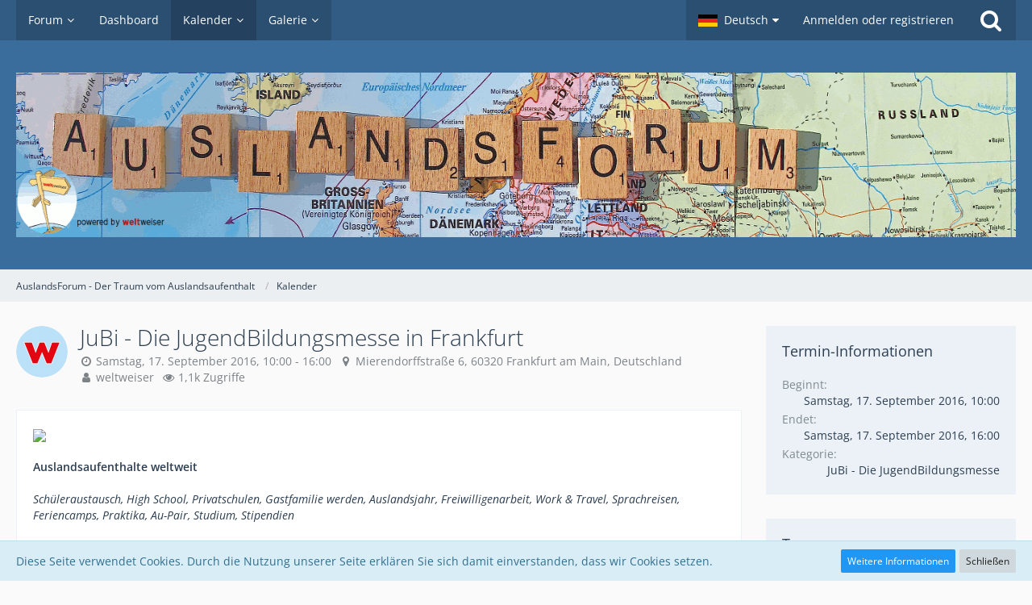

--- FILE ---
content_type: text/html; charset=UTF-8
request_url: https://auslandsforum.weltweiser.de/calendar/index.php?event/3473-jubi-die-jugendbildungsmesse-in-frankfurt/
body_size: 14386
content:



<!DOCTYPE html>
<html dir="ltr" lang="de">

<head>
		
	<title>JuBi - Die JugendBildungsmesse in Frankfurt - AuslandsForum - Der Traum vom Auslandsaufenthalt</title>
	
	<meta charset="utf-8">
<meta name="viewport" content="width=device-width, initial-scale=1">
<meta name="format-detection" content="telephone=no">
<meta name="description" content="
Auslandsaufenthalte weltweit

Schüleraustausch, High School, Privatschulen, Gastfamilie werden, Auslandsjahr, Freiwilligenarbeit, Work &amp; Travel, Sprachreisen, Feriencamps, Praktika, Au-Pair, Studium, Stipendien

WöhlerschuleMierendorffstraße 660320…">
<meta name="keywords" content="Messe Schüleraustausch, Messe Auslandsjahr, JugendBildungsmesse Frankfurt, Info Au-Pair, Beratung Work &amp; Travel, Messe Studium im Ausland, Messe Sprachreisen">
<meta property="og:site_name" content="AuslandsForum - Der Traum vom Auslandsaufenthalt">
<meta property="og:title" content="JuBi - Die JugendBildungsmesse in Frankfurt (Samstag, 17. September 2016, 10:00 - 16:00) - AuslandsForum - Der Traum vom Auslandsaufenthalt">
<meta property="og:url" content="https://auslandsforum.weltweiser.de/calendar/index.php?event/3473-jubi-die-jugendbildungsmesse-in-frankfurt/">
<meta property="og:type" content="article">
<meta property="og:description" content="
Auslandsaufenthalte weltweit

Schüleraustausch, High School, Privatschulen, Gastfamilie werden, Auslandsjahr, Freiwilligenarbeit, Work &amp; Travel, Sprachreisen, Feriencamps, Praktika, Au-Pair, Studium, Stipendien

WöhlerschuleMierendorffstraße 660320…">

<!-- Stylesheets -->
<link rel="stylesheet" type="text/css" href="https://auslandsforum.weltweiser.de/wcf/style/style-5.css?m=1694582400">


<script>
	var SID_ARG_2ND	= '';
	var WCF_PATH = 'https://auslandsforum.weltweiser.de/wcf/';
	var WSC_API_URL = 'https://auslandsforum.weltweiser.de/calendar/';
	var SECURITY_TOKEN = '5dd7cf7a5a64a6ba9d4912e58710217540654d17';
	var LANGUAGE_ID = 1;
	var LANGUAGE_USE_INFORMAL_VARIANT = false;
	var TIME_NOW = 1769614968;
	var LAST_UPDATE_TIME = 1694526528;
	var URL_LEGACY_MODE = false;
	var ENABLE_DEBUG_MODE = false;
	var ENABLE_PRODUCTION_DEBUG_MODE = true;
	var ENABLE_DEVELOPER_TOOLS = false;
	var WSC_API_VERSION = 2019;
	
	var REACTION_TYPES = {"1":{"title":"Gef\u00e4llt mir","renderedIcon":"<img\n\tsrc=\"https:\/\/auslandsforum.weltweiser.de\/wcf\/images\/reaction\/like.svg\"\n\talt=\"Gef\u00e4llt mir\"\n\tclass=\"reactionType\"\n\tdata-reaction-type-id=\"1\"\n>","iconPath":"https:\/\/auslandsforum.weltweiser.de\/wcf\/images\/reaction\/like.svg","showOrder":1,"reactionTypeID":1,"isAssignable":1},"2":{"title":"Danke","renderedIcon":"<img\n\tsrc=\"https:\/\/auslandsforum.weltweiser.de\/wcf\/images\/reaction\/thanks.svg\"\n\talt=\"Danke\"\n\tclass=\"reactionType\"\n\tdata-reaction-type-id=\"2\"\n>","iconPath":"https:\/\/auslandsforum.weltweiser.de\/wcf\/images\/reaction\/thanks.svg","showOrder":2,"reactionTypeID":2,"isAssignable":1},"3":{"title":"Haha","renderedIcon":"<img\n\tsrc=\"https:\/\/auslandsforum.weltweiser.de\/wcf\/images\/reaction\/haha.svg\"\n\talt=\"Haha\"\n\tclass=\"reactionType\"\n\tdata-reaction-type-id=\"3\"\n>","iconPath":"https:\/\/auslandsforum.weltweiser.de\/wcf\/images\/reaction\/haha.svg","showOrder":3,"reactionTypeID":3,"isAssignable":1},"4":{"title":"Verwirrend","renderedIcon":"<img\n\tsrc=\"https:\/\/auslandsforum.weltweiser.de\/wcf\/images\/reaction\/confused.svg\"\n\talt=\"Verwirrend\"\n\tclass=\"reactionType\"\n\tdata-reaction-type-id=\"4\"\n>","iconPath":"https:\/\/auslandsforum.weltweiser.de\/wcf\/images\/reaction\/confused.svg","showOrder":4,"reactionTypeID":4,"isAssignable":1},"5":{"title":"Traurig","renderedIcon":"<img\n\tsrc=\"https:\/\/auslandsforum.weltweiser.de\/wcf\/images\/reaction\/sad.svg\"\n\talt=\"Traurig\"\n\tclass=\"reactionType\"\n\tdata-reaction-type-id=\"5\"\n>","iconPath":"https:\/\/auslandsforum.weltweiser.de\/wcf\/images\/reaction\/sad.svg","showOrder":5,"reactionTypeID":5,"isAssignable":1},"6":{"title":"Gef\u00e4llt mir nicht","renderedIcon":"<img\n\tsrc=\"https:\/\/auslandsforum.weltweiser.de\/wcf\/images\/reaction\/thumbsDown.svg\"\n\talt=\"Gef\u00e4llt mir nicht\"\n\tclass=\"reactionType\"\n\tdata-reaction-type-id=\"6\"\n>","iconPath":"https:\/\/auslandsforum.weltweiser.de\/wcf\/images\/reaction\/thumbsDown.svg","showOrder":6,"reactionTypeID":6,"isAssignable":1}};
	
	</script>

<script src="https://auslandsforum.weltweiser.de/wcf/js/WoltLabSuite.Core.min.js?v=1694526528"></script>
<script>
requirejs.config({
	baseUrl: 'https://auslandsforum.weltweiser.de/wcf/js', 
	urlArgs: 't=1694526528'
	
});

window.addEventListener('pageshow', function(event) {
	if (event.persisted) {
		window.location.reload();
	}
});

</script>
<noscript>
	<style>
		.jsOnly {
			display: none !important;
		}
		
		.noJsOnly {
			display: block !important;
		}
	</style>
</noscript>

<script type="application/ld+json">
{
"@context": "http://schema.org",
"@type": "WebSite",
"url": "https:\/\/auslandsforum.weltweiser.de\/",
"potentialAction": {
"@type": "SearchAction",
"target": "https:\/\/auslandsforum.weltweiser.de\/wcf\/index.php?search\/&q={search_term_string}",
"query-input": "required name=search_term_string"
}
}
</script>

<script src="https://auslandsforum.weltweiser.de/wcf/js/WoltLabSuite.Forum.min.js?v=1694526528"></script>
<script src="https://auslandsforum.weltweiser.de/wcf/js/WoltLabSuite.Gallery.min.js?v=1694526528"></script>
<script src="https://auslandsforum.weltweiser.de/wcf/js/WoltLabSuite.Calendar.min.js?v=1694526528"></script>
<!-- Icons -->
<link rel="apple-touch-icon" sizes="180x180" href="https://auslandsforum.weltweiser.de/wcf/images/style-5/apple-touch-icon.png">
<link rel="manifest" href="https://auslandsforum.weltweiser.de/wcf/images/style-5/manifest.json">
<link rel="shortcut icon" href="https://auslandsforum.weltweiser.de/wcf/images/style-5/favicon.ico">
<meta name="msapplication-config" content="https://auslandsforum.weltweiser.de/wcf/images/style-5/browserconfig.xml">
<meta name="theme-color" content="#3a6d9c">

<link rel="canonical" href="https://auslandsforum.weltweiser.de/calendar/index.php?event/3473-jubi-die-jugendbildungsmesse-in-frankfurt/">
		
	</head>

<body id="tpl_calendar_event"
	itemscope itemtype="http://schema.org/WebPage" itemid="https://auslandsforum.weltweiser.de/calendar/index.php?event/3473-jubi-die-jugendbildungsmesse-in-frankfurt/"	data-template="event" data-application="calendar" data-page-id="46" data-page-identifier="com.woltlab.calendar.Event"		class="">

<a id="top"></a>

<div id="pageContainer" class="pageContainer">
	
	
	<div id="pageHeaderContainer" class="pageHeaderContainer">
	<header id="pageHeader" class="pageHeader">
		<div id="pageHeaderPanel" class="pageHeaderPanel">
			<div class="layoutBoundary">
				<div class="box mainMenu" data-box-identifier="com.woltlab.wcf.MainMenu">
			
		
	<div class="boxContent">
		<nav aria-label="Hauptmenü">
	<ol class="boxMenu">
		
		
					<li class=" boxMenuHasChildren" data-identifier="com.woltlab.wbb.BoardList">
				<a href="https://auslandsforum.weltweiser.de/" class="boxMenuLink">
					<span class="boxMenuLinkTitle">Forum</span>
									</a>
				
				<ol class="boxMenuDepth1">				
									<li class="" data-identifier="com.woltlab.wbb.UnresolvedThreadList">
				<a href="https://auslandsforum.weltweiser.de/index.php?unresolved-thread-list/" class="boxMenuLink">
					<span class="boxMenuLinkTitle">Unerledigte Themen</span>
									</a>
				
				</li>				
									</ol></li>									<li class="" data-identifier="com.woltlab.wcf.Dashboard">
				<a href="https://auslandsforum.weltweiser.de/wcf/index.php?dashboard/" class="boxMenuLink">
					<span class="boxMenuLinkTitle">Dashboard</span>
									</a>
				
				</li>				
									<li class="active boxMenuHasChildren" data-identifier="com.woltlab.calendar.Calendar">
				<a href="https://auslandsforum.weltweiser.de/calendar/" class="boxMenuLink" aria-current="page">
					<span class="boxMenuLinkTitle">Kalender</span>
									</a>
				
				<ol class="boxMenuDepth1">				
									<li class="" data-identifier="com.woltlab.calendar.UpcomingEventList">
				<a href="https://auslandsforum.weltweiser.de/calendar/index.php?upcoming-event-list/" class="boxMenuLink">
					<span class="boxMenuLinkTitle">Termine</span>
									</a>
				
				</li>				
									</ol></li>									<li class=" boxMenuHasChildren" data-identifier="com.woltlab.gallery.Gallery">
				<a href="https://auslandsforum.weltweiser.de/gallery/" class="boxMenuLink">
					<span class="boxMenuLinkTitle">Galerie</span>
									</a>
				
				<ol class="boxMenuDepth1">				
									<li class="" data-identifier="com.woltlab.gallery.AlbumList">
				<a href="https://auslandsforum.weltweiser.de/gallery/index.php?album-list/" class="boxMenuLink">
					<span class="boxMenuLinkTitle">Alben</span>
									</a>
				
				</li>				
									</ol></li>								
		
	</ol>
</nav>	</div>
</div>				
				<nav id="topMenu" class="userPanel">
		
	<ul class="userPanelItems">
									<li id="pageLanguageContainer">
					</li>
										<!-- login box -->
				<li id="userLogin">
					<a class="loginLink" href="https://auslandsforum.weltweiser.de/wcf/index.php?login/">Anmelden oder registrieren</a>
					<div id="loginForm" class="loginForm" style="display: none">
						<form method="post" action="https://auslandsforum.weltweiser.de/wcf/index.php?login/">
							<section class="section loginFormLogin">
								<h2 class="sectionTitle">Anmeldung</h2>
								
								<dl>
									<dt><label for="username">Benutzername oder E-Mail-Adresse</label></dt>
									<dd>
										<input type="text" id="username" name="username" value="" required class="long" autocomplete="username">
									</dd>
								</dl>
								
								<dl>
									<dt><label for="password">Kennwort</label></dt>
									<dd>
										<input type="password" id="password" name="password" value="" class="long" autocomplete="current-password">
										<small><a href="https://auslandsforum.weltweiser.de/wcf/index.php?lost-password/">Kennwort vergessen</a></small>
									</dd>
								</dl>
								
																	<dl>
										<dt></dt>
										<dd>
											<label for="useCookies"><input type="checkbox" id="useCookies" name="useCookies" value="1" checked> Dauerhaft angemeldet bleiben</label>
										</dd>
									</dl>
																
								
								
								<div class="userLoginButtons">
									<input type="submit" value="Absenden" accesskey="s">
									<input type="hidden" name="url" value="/calendar/index.php?event/3473-jubi-die-jugendbildungsmesse-in-frankfurt/">
									<input type="hidden" name="t" value="5dd7cf7a5a64a6ba9d4912e58710217540654d17">								</div>
							</section>
							
															<section class="section loginFormRegister">
									<h2 class="sectionTitle">Registrierung</h2>
									
									<p>Sie haben noch kein Benutzerkonto auf unserer Seite? <a href="https://auslandsforum.weltweiser.de/wcf/index.php?register/">Registrieren Sie sich kostenlos</a> und nehmen Sie an unserer Community teil!</p>
									
									<div class="userLoginButtons">
										<a href="https://auslandsforum.weltweiser.de/wcf/index.php?register/" class="button loginFormRegisterButton">Benutzerkonto erstellen</a>
									</div>
								</section>
														
							
						</form>
					</div>
					
					</li>
							
								
							
		<!-- page search -->
					<li class="jsOnly">
				<a href="#" id="userPanelSearchButton" class="jsTooltip" title="Suche"><span class="icon icon32 fa-search"></span> <span>Suche</span></a>
			</li>
			</ul>
</nav>
			</div>
		</div>
		
		<div id="pageHeaderFacade" class="pageHeaderFacade">
			<div class="layoutBoundary">
				<div id="pageHeaderLogo" class="pageHeaderLogo">
		
	<a href="https://auslandsforum.weltweiser.de/calendar/">
		<img src="https://auslandsforum.weltweiser.de/wcf/images/style-5/pageLogo.gif" alt="" class="pageHeaderLogoLarge" style="width: 1400px;height: 204px">
		<img src="https://auslandsforum.weltweiser.de/wcf/images/style-5/pageLogoMobile.png" alt="" class="pageHeaderLogoSmall">
		
		
	</a>
</div>
				
					

					
		
		
<div id="pageHeaderSearch" class="pageHeaderSearch">
	<form method="post" action="https://auslandsforum.weltweiser.de/wcf/index.php?search/">
		<div id="pageHeaderSearchInputContainer" class="pageHeaderSearchInputContainer">
			<div class="pageHeaderSearchType dropdown">
				<a href="#" class="button dropdownToggle"><span class="pageHeaderSearchTypeLabel">Termine</span></a>
				<ul class="dropdownMenu">
					<li><a href="#" data-extended-link="https://auslandsforum.weltweiser.de/wcf/index.php?search/" data-object-type="everywhere">Alles</a></li>
					<li class="dropdownDivider"></li>
					
					
					
																													<li><a href="#" data-extended-link="https://auslandsforum.weltweiser.de/wcf/index.php?search/&amp;types%5B%5D=com.woltlab.wbb.post" data-object-type="com.woltlab.wbb.post">Forum</a></li>
																								<li><a href="#" data-extended-link="https://auslandsforum.weltweiser.de/wcf/index.php?search/&amp;types%5B%5D=com.woltlab.gallery.image" data-object-type="com.woltlab.gallery.image">Galerie</a></li>
																								<li><a href="#" data-extended-link="https://auslandsforum.weltweiser.de/wcf/index.php?search/&amp;types%5B%5D=com.woltlab.calendar.event" data-object-type="com.woltlab.calendar.event">Termine</a></li>
																								<li><a href="#" data-extended-link="https://auslandsforum.weltweiser.de/wcf/index.php?search/&amp;types%5B%5D=com.woltlab.wcf.article" data-object-type="com.woltlab.wcf.article">Artikel</a></li>
																								<li><a href="#" data-extended-link="https://auslandsforum.weltweiser.de/wcf/index.php?search/&amp;types%5B%5D=com.woltlab.wcf.page" data-object-type="com.woltlab.wcf.page">Seiten</a></li>
																
					<li class="dropdownDivider"></li>
					<li><a class="pageHeaderSearchExtendedLink" href="https://auslandsforum.weltweiser.de/wcf/index.php?search/">Erweiterte Suche</a></li>
				</ul>
			</div>
			
			<input type="search" name="q" id="pageHeaderSearchInput" class="pageHeaderSearchInput" placeholder="Suchbegriff eingeben" autocomplete="off" value="" required>
			
			<button class="pageHeaderSearchInputButton button" type="submit">
				<span class="icon icon16 fa-search pointer" title="Suche"></span>
			</button>
			
			<div id="pageHeaderSearchParameters"></div>
			
						
			<input type="hidden" name="t" value="5dd7cf7a5a64a6ba9d4912e58710217540654d17">		</div>
	</form>
</div>

	</div>
		</div>
		
		</header>
	
	
</div>
	
	
	
	
	
	<div class="pageNavigation">
	<div class="layoutBoundary">
			<nav class="breadcrumbs" aria-label="Verlaufsnavigation">
		<ol itemprop="breadcrumb" itemscope itemtype="http://schema.org/BreadcrumbList">
			<li title="AuslandsForum - Der Traum vom Auslandsaufenthalt" itemprop="itemListElement" itemscope itemtype="http://schema.org/ListItem">
							<a href="https://auslandsforum.weltweiser.de/" itemprop="item"><span itemprop="name">AuslandsForum - Der Traum vom Auslandsaufenthalt</span></a>
															<meta itemprop="position" content="1">
																					</li>
														
											<li title="Kalender" itemprop="itemListElement" itemscope itemtype="http://schema.org/ListItem">
							<a href="https://auslandsforum.weltweiser.de/calendar/" itemprop="item"><span itemprop="name">Kalender</span></a>
															<meta itemprop="position" content="2">
																					</li>
		</ol>
	</nav>
		
		
	</div>
</div>
	
	
	
	<section id="main" class="main" role="main">
		<div class="layoutBoundary">
			
			
			<div id="content" class="content">
								
																<header class="contentHeader messageGroupContentHeader calendarEventHeader">
		<div class="contentHeaderIcon">
			<img src="https://auslandsforum.weltweiser.de/wcf/images/avatars/17/72-17f38504d2463cbf752527133ad92f7e6e49bd53.png" width="64" height="64" alt="" class="userAvatarImage">		</div>
		
		<div class="contentHeaderTitle">
			<h1 class="contentTitle" id="eventTitle3217">
								
				<span>JuBi - Die JugendBildungsmesse in Frankfurt</span>
			</h1>
			<ul class="inlineList contentHeaderMetaData">
				<li>
					<span class="icon icon16 fa-clock-o"></span>
					<a href="https://auslandsforum.weltweiser.de/calendar/index.php?event/3473-jubi-die-jugendbildungsmesse-in-frankfurt/">Samstag, 17. September 2016, 10:00 - 16:00</a>
				</li>
				
									<li>
						<span class="icon icon16 fa-map-marker"></span>
						<span>Mierendorffstraße 6, 60320 Frankfurt am Main, Deutschland</span>
					</li>
								
								
				<li>
					<span class="icon icon16 fa-user"></span>
											<a href="https://auslandsforum.weltweiser.de/wcf/index.php?user/1-weltweiser/" data-object-id="1" class="userLink">weltweiser</a>									</li>
				
								
									<li>
						<span class="icon icon16 fa-eye"></span>
						1,1k Zugriffe					</li>
							</ul>
		</div>
		
		
	</header>
													
				
				
				
				
				

<article class="section calendarEvent userOnlineGroupMarking4"
     data-is-deleted="0"
     data-is-disabled="0"
     data-is-featured="0"
     data-can-view-deleted-event="false"
     data-can-trash-event="false"
     data-can-restore-event="false"
     data-can-delete-event="false"
     data-can-edit-event="false"
     data-can-moderate-event="false"
     data-can-set-as-featured="false"
     data-object-id="3217" data-object-type="com.woltlab.calendar.likeableEvent" data-user-id="1"     aria-labelledby="eventTitle3217"
>
		
		
	<div class="section htmlContent">
		
		
		
<p><img src="https://www.weltweiser.de/grafik/jubi-logo-200.gif" class="jsResizeImage"><br><strong><br>Auslandsaufenthalte weltweit</strong></p>
<p><br></p>
<p><em>Schüleraustausch, High School, Privatschulen, Gastfamilie werden, Auslandsjahr, Freiwilligenarbeit, Work &amp; Travel, Sprachreisen, Feriencamps, Praktika, Au-Pair, Studium, Stipendien</em></p>
<p><br></p>
<p>Wöhlerschule<br>Mierendorffstraße 6<br>60320 Frankfurt</p>
<p><br></p>
<p>ÖPNV: U1, U2, U3 bis Fritz-Tarnow-Straße<br>Bus 34 bis Kaiser-Sigmund-Straße</p>
<p><br></p>
<p>Die JuBi ist von 10 bis 16 Uhr für Besucher geöffnet.<br>Der Eintritt ist frei!</p>
<p><br></p>
<p>Weitere Infos und Ausstellerliste: <a href="http://weltweiser.de/jugendbildungsmessen/frankfurt-schueleraustausch-hessen.htm" class="externalURL" target="_blank" rel="nofollow noopener noreferrer ugc">http://weltweiser.de/jugendbil…ueleraustausch-hessen.htm</a></p>
		
		
	</div>
	
		
		
	<div class="section calendarEventLikesSummery">	        	<a href="#" class="reactionSummaryList jsOnly jsTooltip" data-object-type="com.woltlab.calendar.likeableEvent" data-object-id="3217" title="Reaktionen auflisten" style="display: none;">
			</a>
</div>
	
	<div class="section">
		<ul class="buttonGroup buttonList smallButtons calendarEventButtons">
												<li><a href="https://auslandsforum.weltweiser.de/calendar/index.php?event/3473-jubi-die-jugendbildungsmesse-in-frankfurt/" class="button jsButtonShare jsOnly" data-link-title="JuBi - Die JugendBildungsmesse in Frankfurt"><span class="icon icon16 fa-share-alt"></span> <span>Teilen</span></a></li>
			<li class="jsQuoteMessage" data-object-id="3217" data-is-quoted="0"><a rel="nofollow" href="https://auslandsforum.weltweiser.de/calendar/index.php?event-add/&amp;quoteMessageID=3217" title="Zitieren" class="button jsTooltip"><span class="icon icon16 fa-quote-left"></span> <span class="invisible">Zitieren</span></a></li>			<li class="jsReportEvent jsOnly" data-object-id="3217"><a href="#" title="Inhalt melden" class="button jsTooltip"><span class="icon icon16 fa-exclamation-triangle"></span> <span class="invisible">Inhalt melden</span></a></li>									
		</ul>
	</div>
	
	</article>

	
	
<script type="application/ld+json">
	{
		"@context": "http://schema.org",
		"@type": "Event",
		"mainEntityOfPage": "https:\/\/auslandsforum.weltweiser.de\/calendar\/index.php?event\/3473-jubi-die-jugendbildungsmesse-in-frankfurt\/",
		"startDate": "2016-09-17T10:00:00+02:00",
		"endDate": "2016-09-17T16:00:00+02:00",
		"name": "JuBi - Die JugendBildungsmesse in Frankfurt",
		"eventStatus": "http://schema.org/EventScheduled",
		"location": {
							"@type": "Place",
				"address": "Mierendorffstra\u00dfe 6, 60320 Frankfurt am Main, Deutschland"					},
						"description": "\n<img src=\"https:\/\/www.weltweiser.de\/grafik\/jubi-logo-200.gif\" class=\"jsResizeImage\"><br><strong><br>Auslandsaufenthalte weltweit<\/strong><br>\n<br>\n<em>Sch\u00fcleraustausch, High School, Privatschulen, Gastfamilie werden, Auslandsjahr, Freiwilligenarbeit, Work &amp; Travel, Sprachreisen, Feriencamps, Praktika, Au-Pair, Studium, Stipendien<\/em><br>\n<br>\nW\u00f6hlerschule<br>Mierendorffstra\u00dfe 6<br>60320 Frankfurt<br>\n<br>\n\u00d6PNV: U1, U2, U3 bis Fritz-Tarnow-Stra\u00dfe<br>Bus 34 bis Kaiser-Sigmund-Stra\u00dfe<br>\n<br>\nDie JuBi ist von 10 bis 16 Uhr f\u00fcr Besucher ge\u00f6ffnet.<br>Der Eintritt ist frei!<br>\n<br>\nWeitere Infos und Ausstellerliste: <a href=\"http:\/\/weltweiser.de\/jugendbildungsmessen\/frankfurt-schueleraustausch-hessen.htm\" class=\"externalURL\" target=\"_blank\" rel=\"nofollow noopener noreferrer ugc\">http:\/\/weltweiser.de\/jugendbil\u2026ueleraustausch-hessen.htm<\/a>\n"	}
</script>

				
				
				
				
							</div>
				
							
															
				<aside class="sidebar boxesSidebarRight" aria-label="Rechte Seitenleiste" data-show-sidebar="Rechte Sidebar" data-hide-sidebar="Sidebar verbergen">
					<div class="boxContainer">
													
										
				
				
								
										<section class="box">
		<h2 class="boxTitle">Termin-Informationen</h2>
		
		<div class="boxContent">
			<dl class="plain dataList">
				<dt>Beginnt</dt>
				<dd>Samstag, 17. September 2016, 10:00</dd>
				
				<dt>Endet</dt>
				<dd>Samstag, 17. September 2016, 16:00</dd>
				
								
								
				<dt>Kategorie</dt>
				<dd>JuBi - Die JugendBildungsmesse</dd>
				
								
				
			</dl>
		</div>
	</section>
	
		
		
		
			<section class="box">
			<h2 class="boxTitle">Tags</h2>
			
			<div class="boxContent">
				<ul class="tagList">
											<li><a href="https://auslandsforum.weltweiser.de/wcf/index.php?tagged/607-messe-sch%C3%BCleraustausch/&amp;objectType=com.woltlab.calendar.event" class="jsTooltip tag" title="Termine mit dem Tag „Messe Schüleraustausch“">Messe Schüleraustausch</a></li>
											<li><a href="https://auslandsforum.weltweiser.de/wcf/index.php?tagged/703-messe-auslandsjahr/&amp;objectType=com.woltlab.calendar.event" class="jsTooltip tag" title="Termine mit dem Tag „Messe Auslandsjahr“">Messe Auslandsjahr</a></li>
											<li><a href="https://auslandsforum.weltweiser.de/wcf/index.php?tagged/820-jugendbildungsmesse-frankfurt/&amp;objectType=com.woltlab.calendar.event" class="jsTooltip tag" title="Termine mit dem Tag „JugendBildungsmesse Frankfurt“">JugendBildungsmesse Frankfurt</a></li>
											<li><a href="https://auslandsforum.weltweiser.de/wcf/index.php?tagged/825-info-au-pair/&amp;objectType=com.woltlab.calendar.event" class="jsTooltip tag" title="Termine mit dem Tag „Info Au-Pair“">Info Au-Pair</a></li>
											<li><a href="https://auslandsforum.weltweiser.de/wcf/index.php?tagged/826-beratung-work-travel/&amp;objectType=com.woltlab.calendar.event" class="jsTooltip tag" title="Termine mit dem Tag „Beratung Work &amp; Travel“">Beratung Work &amp; Travel</a></li>
											<li><a href="https://auslandsforum.weltweiser.de/wcf/index.php?tagged/1109-messe-studium-im-ausland/&amp;objectType=com.woltlab.calendar.event" class="jsTooltip tag" title="Termine mit dem Tag „Messe Studium im Ausland“">Messe Studium im Ausland</a></li>
											<li><a href="https://auslandsforum.weltweiser.de/wcf/index.php?tagged/1110-messe-sprachreisen/&amp;objectType=com.woltlab.calendar.event" class="jsTooltip tag" title="Termine mit dem Tag „Messe Sprachreisen“">Messe Sprachreisen</a></li>
									</ul>
			</div>
		</section>
		
			<section class="box">
			<h2 class="boxTitle">Terminort</h2>
			
			<div class="boxContent">
									<small>Mierendorffstraße 6, 60320 Frankfurt am Main, Deutschland</small>
								<div class="sidebarGoogleMap" id="imageMap"></div>
				
				<ul class="buttonList smallButtons">
					<li><p id="calendarEventCalculateRoute" class="button">Route berechnen</p></li>
				</ul>
			</div>
		</section>
		
	
								
								
								
						
											</div>
				</aside>
					</div>
	</section>
	
	
	
			<div class="boxesFooterBoxes">
			<div class="layoutBoundary">
				<div class="boxContainer">
					<section class="box boxFullWidth jsOnly">
			<h2 class="boxTitle">Teilen</h2>
			
			<div class="boxContent">
				<div class="messageShareButtons jsMessageShareButtons jsOnly">
		
	<ul class="inlineList">
					<li>
				<a href="#" role="button" class="button jsShareFacebook" title="Facebook" aria-label="Facebook">
					<span class="icon icon24 fa-facebook-official"></span>
					<span>Facebook</span>
				</a>
			</li>
							<li>
				<a href="#" role="button" class="button jsShareTwitter" title="Twitter" aria-label="Twitter">
					<span class="icon icon24 fa-twitter"></span>
					<span>Twitter</span>
				</a>
			</li>
							<li>
				<a href="#" role="button" class="button jsShareReddit" title="Reddit" aria-label="Reddit">
					<span class="icon icon24 fa-reddit"></span>
					<span>Reddit</span>
				</a>
			</li>
							<li>
				<a href="#" role="button" class="button jsShareWhatsApp" title="WhatsApp" aria-label="WhatsApp">
					<span class="icon icon24 fa-whatsapp jsTooltip"></span>
					<span>WhatsApp</span>
				</a>
			</li>
							<li>
				<a href="#" role="button" class="button jsShareLinkedIn" title="LinkedIn" aria-label="LinkedIn">
					<span class="icon icon24 fa-linkedin jsTooltip"></span>
					<span>LinkedIn</span>
				</a>
			</li>
							<li>
				<a href="#" role="button" class="button jsSharePinterest" title="Pinterest" aria-label="Pinterest">
					<span class="icon icon24 fa-pinterest-p jsTooltip"></span>
					<span>Pinterest</span>
				</a>
			</li>
							<li>
				<a href="#" role="button" class="button jsShareXing" title="XING" aria-label="XING">
					<span class="icon icon24 fa-xing jsTooltip"></span>
					<span>XING</span>
				</a>
			</li>
				
	</ul>
	
	</div>
			</div>
		</section>
				</div>
			</div>
		</div>
	
	
	<footer id="pageFooter" class="pageFooter">
		
						
			<div class="boxesFooter">
			<div class="layoutBoundary">
													<div class="boxContainer">
						<div class="box" data-box-identifier="com.woltlab.wcf.FooterMenu">
			
		
	<div class="boxContent">
		<nav aria-label="Footer-Menü">
	<ol class="boxMenu">
		
		
					<li class="" data-identifier="com.woltlab.wcf.PrivacyPolicy">
				<a href="https://auslandsforum.weltweiser.de/wcf/index.php?datenschutzerklaerung/" class="boxMenuLink">
					<span class="boxMenuLinkTitle">Datenschutzerklärung</span>
									</a>
				
				</li>				
									<li class="" data-identifier="com.woltlab.wcf.LegalNotice">
				<a href="https://auslandsforum.weltweiser.de/wcf/index.php?legal-notice/" class="boxMenuLink">
					<span class="boxMenuLinkTitle">Impressum</span>
									</a>
				
				</li>				
																	
		
	</ol>
</nav>	</div>
</div>
					</div>
				
			</div>
		</div>
		
			<div id="pageFooterCopyright" class="pageFooterCopyright">
			<div class="layoutBoundary">
				<div class="copyright"></div>
			</div>
		</div>
	
</footer>
</div>

<div id="pageMainMenuMobile" class="pageMainMenuMobile menuOverlayMobile" data-page-logo="https://auslandsforum.weltweiser.de/wcf/images/style-5/pageLogo.gif">
	<ol class="menuOverlayItemList" data-title="Menü">
		
		
		<li class="menuOverlayTitle">Navigation</li>
					
			<li class="menuOverlayItem" data-mobile-identifier="com.woltlab.wbb.BoardList">
								<a href="https://auslandsforum.weltweiser.de/" class="menuOverlayItemLink">
					<span class="menuOverlayItemTitle">Forum</span>
									</a>
				
				<ol class="menuOverlayItemList">					
									
			<li class="menuOverlayItem" data-mobile-identifier="com.woltlab.wbb.UnresolvedThreadList">
								<a href="https://auslandsforum.weltweiser.de/index.php?unresolved-thread-list/" class="menuOverlayItemLink">
					<span class="menuOverlayItemTitle">Unerledigte Themen</span>
									</a>
				
				</li>					
									</ol></li>									
			<li class="menuOverlayItem" data-mobile-identifier="com.woltlab.wcf.Dashboard">
								<a href="https://auslandsforum.weltweiser.de/wcf/index.php?dashboard/" class="menuOverlayItemLink">
					<span class="menuOverlayItemTitle">Dashboard</span>
									</a>
				
				</li>					
									
			<li class="menuOverlayItem" data-mobile-identifier="com.woltlab.calendar.Calendar">
								<a href="https://auslandsforum.weltweiser.de/calendar/" class="menuOverlayItemLink active">
					<span class="menuOverlayItemTitle">Kalender</span>
									</a>
				
				<ol class="menuOverlayItemList">					
									
			<li class="menuOverlayItem" data-mobile-identifier="com.woltlab.calendar.UpcomingEventList">
								<a href="https://auslandsforum.weltweiser.de/calendar/index.php?upcoming-event-list/" class="menuOverlayItemLink">
					<span class="menuOverlayItemTitle">Termine</span>
									</a>
				
				</li>					
									</ol></li>									
			<li class="menuOverlayItem" data-mobile-identifier="com.woltlab.gallery.Gallery">
								<a href="https://auslandsforum.weltweiser.de/gallery/" class="menuOverlayItemLink">
					<span class="menuOverlayItemTitle">Galerie</span>
									</a>
				
				<ol class="menuOverlayItemList">					
									
			<li class="menuOverlayItem" data-mobile-identifier="com.woltlab.gallery.AlbumList">
								<a href="https://auslandsforum.weltweiser.de/gallery/index.php?album-list/" class="menuOverlayItemLink">
					<span class="menuOverlayItemTitle">Alben</span>
									</a>
				
				</li>					
									</ol></li>						
                							<li class="menuOverlayItemSpacer"></li>
				<li class="menuOverlayItem" data-mobile-identifier="com.woltlab.wcf.PrivacyPolicy">
			                                							<a href="https://auslandsforum.weltweiser.de/wcf/index.php?datenschutzerklaerung/" class="menuOverlayItemLink">
								<span class="menuOverlayItemTitle">Datenschutzerklärung</span>
			                                        							</a>
			
			                                </li>			
			                                			                			                        
						<li class="menuOverlayItem" data-mobile-identifier="com.woltlab.wcf.LegalNotice">
			                                							<a href="https://auslandsforum.weltweiser.de/wcf/index.php?legal-notice/" class="menuOverlayItemLink">
								<span class="menuOverlayItemTitle">Impressum</span>
			                                        							</a>
			
			                                </li>
			
		
		<li class="menuOverlayItemSpacer"></li>
		<li class="menuOverlayItem" data-more="com.woltlab.wcf.search">
			<a href="#" class="menuOverlayItemLink box24">
				<span class="icon icon24 fa-search"></span>
				<span class="menuOverlayItemTitle">Suche</span>
			</a>
		</li>
		<li class="menuOverlayTitle" id="pageMainMenuMobilePageOptionsTitle">Optionen</li>
		
		
		
					<li class="menuOverlayTitle">Aktueller Ort</li>
			<li class="menuOverlayItem">
						<a href="https://auslandsforum.weltweiser.de/" class="menuOverlayItemLink">
							<span class="box24">
								<span class="icon icon24 fa-home"></span>
								<span class="menuOverlayItemTitle">AuslandsForum - Der Traum vom Auslandsaufenthalt</span>
							</span>
						</a>
					</li>
														<li class="menuOverlayItem">
						<a href="https://auslandsforum.weltweiser.de/calendar/" class="menuOverlayItemLink">
							<span style="padding-left: 20px"  class="box24">
								<span class="icon icon24 fa-caret-right"></span>
								<span class="menuOverlayItemTitle">Kalender</span>
							</span>
						</a>
					</li>
		
		
		
	</ol>
</div>


<div id="pageUserMenuMobile" class="pageUserMenuMobile menuOverlayMobile" data-page-logo="https://auslandsforum.weltweiser.de/wcf/images/style-5/pageLogo.gif">
	<ol class="menuOverlayItemList" data-title="Benutzer-Menü">
		
		
					
			<li class="menuOverlayTitle">Benutzer-Menü</li>
							<li class="menuOverlayItem" data-more="com.woltlab.wcf.login">
					<a href="#" class="menuOverlayItemLink box24">
						<span class="icon icon24 fa-sign-in"></span>
						<span class="menuOverlayItemTitle">Anmelden oder registrieren</span>
					</a>
				</li>
						
			
			
							<li class="menuOverlayItemSpacer"></li>
				<li class="menuOverlayTitle">Sprache</li>
				<li class="menuOverlayItem">
					<a href="#" class="menuOverlayItemLink box24">
						<img src="https://auslandsforum.weltweiser.de/wcf/icon/flag/de.svg" alt="">
						<span class="menuOverlayItemTitle">Deutsch</span>
					</a>
					<ol class="menuOverlayItemList" data-title="Sprache">
													<li class="menuOverlayItem" data-more="com.woltlab.wcf.language" data-language-code="de" data-language-id="1">
								<a href="#" class="menuOverlayItemLink box24">
									<img src="https://auslandsforum.weltweiser.de/wcf/icon/flag/de.svg" alt="">
									<span class="menuOverlayItemTitle">Deutsch</span>
								</a>
							</li>
													<li class="menuOverlayItem" data-more="com.woltlab.wcf.language" data-language-code="en" data-language-id="2">
								<a href="#" class="menuOverlayItemLink box24">
									<img src="https://auslandsforum.weltweiser.de/wcf/icon/flag/gb.svg" alt="">
									<span class="menuOverlayItemTitle">English</span>
								</a>
							</li>
											</ol>
				</li>
							
		
	</ol>
</div>



<div class="pageFooterStickyNotice">
			<div class="info cookiePolicyNotice">
			<div class="layoutBoundary">
				<span class="cookiePolicyNoticeText">Diese Seite verwendet Cookies. Durch die Nutzung unserer Seite erklären Sie sich damit einverstanden, dass wir Cookies setzen.</span>
				<a href="https://auslandsforum.weltweiser.de/wcf/index.php?cookie-richtlinie/" class="button buttonPrimary small cookiePolicyNoticeMoreInformation">Weitere Informationen</a>
				<a href="#" class="button small jsOnly cookiePolicyNoticeDismiss">Schließen</a>
				</div>
		</div>
		
	
	
	<noscript>
		<div class="info" role="status">
			<div class="layoutBoundary">
				<span class="javascriptDisabledWarningText">In Ihrem Webbrowser ist JavaScript deaktiviert. Um alle Funktionen dieser Website nutzen zu können, muss JavaScript aktiviert sein.</span>
			</div>
		</div>	
	</noscript>
</div>

<script>
	require(['Language', 'WoltLabSuite/Core/BootstrapFrontend', 'User'], function(Language, BootstrapFrontend, User) {
		Language.addObject({
			'__days': [ 'Sonntag', 'Montag', 'Dienstag', 'Mittwoch', 'Donnerstag', 'Freitag', 'Samstag' ],
			'__daysShort': [ 'So', 'Mo', 'Di', 'Mi', 'Do', 'Fr', 'Sa' ],
			'__months': [ 'Januar', 'Februar', 'März', 'April', 'Mai', 'Juni', 'Juli', 'August', 'September', 'Oktober', 'November', 'Dezember' ], 
			'__monthsShort': [ 'Jan', 'Feb', 'Mrz', 'Apr', 'Mai', 'Jun', 'Jul', 'Aug', 'Sep', 'Okt', 'Nov', 'Dez' ],
			'wcf.clipboard.item.unmarkAll': 'Demarkieren',
			'wcf.clipboard.item.markAll': 'Alle Elemente markieren',
			'wcf.clipboard.item.mark': 'Element markieren',
			'wcf.date.relative.now': 'Vor einem Moment',
			'wcf.date.relative.minutes': 'Vor {if $minutes > 1}{#$minutes} Minuten{else}einer Minute{\/if}',
			'wcf.date.relative.hours': 'Vor {if $hours > 1}{#$hours} Stunden{else}einer Stunde{\/if}',
			'wcf.date.relative.pastDays': '{if $days > 1}{$day}{else}Gestern{\/if}, {$time}',
			'wcf.date.dateFormat': 'j. F Y',
			'wcf.date.dateTimeFormat': '%date%, %time%',
			'wcf.date.shortDateTimeFormat': '%date%',
			'wcf.date.hour': 'Stunde',
			'wcf.date.minute': 'Minute',
			'wcf.date.timeFormat': 'H:i',
			'wcf.date.firstDayOfTheWeek': '1',
			'wcf.global.button.add': 'Hinzufügen',
			'wcf.global.button.cancel': 'Abbrechen',
			'wcf.global.button.close': 'Schließen',
			'wcf.global.button.collapsible': 'Auf- und Zuklappen',
			'wcf.global.button.delete': 'Löschen',
			'wcf.global.button.disable': 'Deaktivieren',
			'wcf.global.button.disabledI18n': 'einsprachig',
			'wcf.global.button.edit': 'Bearbeiten',
			'wcf.global.button.enable': 'Aktivieren',
			'wcf.global.button.hide': 'Ausblenden',
			'wcf.global.button.insert': 'Einfügen',
			'wcf.global.button.next': 'Weiter »',
			'wcf.global.button.preview': 'Vorschau',
			'wcf.global.button.reset': 'Zurücksetzen',
			'wcf.global.button.save': 'Speichern',
			'wcf.global.button.search': 'Suche',
			'wcf.global.button.submit': 'Absenden',
			'wcf.global.button.upload': 'Hochladen',
			'wcf.global.confirmation.cancel': 'Abbrechen',
			'wcf.global.confirmation.confirm': 'OK',
			'wcf.global.confirmation.title': 'Bestätigung erforderlich',
			'wcf.global.decimalPoint': ',',
			'wcf.global.error.timeout': 'Keine Antwort vom Server erhalten, Anfrage wurde abgebrochen.',
			'wcf.global.form.error.empty': 'Bitte füllen Sie dieses Eingabefeld aus.',
			'wcf.global.form.error.greaterThan': 'Der eingegebene Wert muss größer sein als {#$greaterThan}.',
			'wcf.global.form.error.lessThan': 'Der eingegebene Wert muss kleiner sein als {#$lessThan}.',
			'wcf.global.form.error.multilingual': 'Bitte füllen Sie dieses Eingabefeld für jede Sprache aus.',
			'wcf.global.form.input.maxItems': 'Maximale Anzahl erreicht',
			'wcf.global.language.noSelection': 'Keine Auswahl',
			'wcf.global.loading': 'Lädt …',
			'wcf.global.noSelection': '(Keine Auswahl)',
			'wcf.global.select': 'Auswählen',
			'wcf.page.jumpTo': 'Gehe zu Seite',
			'wcf.page.jumpTo.description': 'Geben Sie einen Wert zwischen „1“ und „#pages#“ ein.',
			'wcf.global.page.pagination': 'Navigation',
			'wcf.global.page.next': 'Nächste Seite',
			'wcf.global.page.previous': 'Vorherige Seite',
			'wcf.global.pageDirection': 'ltr',
			'wcf.global.reason': 'Begründung',
			'wcf.global.scrollUp': 'Zum Seitenanfang',
			'wcf.global.success': 'Die Aktion wurde erfolgreich ausgeführt.',
			'wcf.global.success.add': 'Der Eintrag wurde gespeichert.',
			'wcf.global.success.edit': 'Die Änderungen wurden gespeichert.',
			'wcf.global.thousandsSeparator': '.',
			'wcf.page.pagePosition': 'Seite {#$pageNo} von {#$pages}',
			'wcf.style.changeStyle': 'Stil ändern',
			'wcf.user.activityPoint': 'Punkte',
			'wcf.user.panel.markAllAsRead': 'Alle als gelesen markieren',
			'wcf.user.panel.markAsRead': 'Als gelesen markieren',
			'wcf.user.panel.settings': 'Einstellungen',
			'wcf.user.panel.showAll': 'Alle anzeigen',
			'wcf.menu.page': 'Menü',
			'wcf.menu.user': 'Benutzer-Menü',
			'wcf.global.button.showMenu': 'Menü anzeigen',
			'wcf.global.button.hideMenu': 'Menü verbergen',
			'wcf.date.datePicker': 'Datumsauswahl',
			'wcf.date.datePicker.previousMonth': 'Vorheriger Monat',
			'wcf.date.datePicker.nextMonth': 'Nächster Monat',
			'wcf.date.datePicker.month': 'Monat',
			'wcf.date.datePicker.year': 'Jahr',
			'wcf.date.datePicker.hour': 'Stunde',
			'wcf.date.datePicker.minute': 'Minute'
							,'wcf.like.button.like': 'Gefällt mir',
				'wcf.like.button.dislike': 'Gefällt mir nicht',
				'wcf.like.tooltip': '{if $likes}{#$likes} Like{if $likes != 1}s{\/if}{if $dislikes}, {\/if}{\/if}{if $dislikes}{#$dislikes} Dislike{if $dislikes != 1}s{\/if}{\/if}',
				'wcf.like.summary': '{if $others == 0}{@$users.slice(0, -1).join(\", \")}{if $users.length > 1} und {\/if}{@$users.slice(-1)[0]}{else}{@$users.join(\", \")} und {if $others == 1}einem{else}{#$others}{\/if} weiteren{\/if} gefällt das.',
				'wcf.like.details': 'Details',
				'wcf.reactions.react': 'Reagieren'
						
			
		});
		
		BootstrapFrontend.setup({
			backgroundQueue: {
				url: 'https://auslandsforum.weltweiser.de/wcf/index.php?background-queue-perform/',
				force: false			},
			enableUserPopover: true,
			styleChanger: false		});
		
		User.init(0, '', '');
	});
	
	// prevent jQuery and other libraries from utilizing define()
	__require_define_amd = define.amd;
	define.amd = undefined;
</script>



<script src="https://auslandsforum.weltweiser.de/wcf/js/WCF.Combined.min.js?v=1694526528"></script>


<script>
	define.amd = __require_define_amd;
	$.holdReady(true);
	
	WCF.User.init(0, '');
</script>





<script>
	$(function() {
		WCF.System.PageNavigation.init('.pagination');
		WCF.User.Profile.ActivityPointList.init();
		
					require(['WoltLabSuite/Core/Ui/User/Trophy/List'], function (UserTrophyList) {
				new UserTrophyList();
			});
				
		
		
				
					new WCF.System.KeepAlive(1740);
			
						});
</script>

	
<script>
		var $imageViewer = null;
		$(function() {
			WCF.Language.addObject({
				'wcf.imageViewer.button.enlarge': 'Vollbild-Modus',
				'wcf.imageViewer.button.full': 'Originalversion aufrufen',
				'wcf.imageViewer.seriesIndex': '{literal}{x} von {y}{\/literal}',
				'wcf.imageViewer.counter': 'Bild {x} von {y}',
				'wcf.imageViewer.close': 'Schließen',
				'wcf.imageViewer.enlarge': 'Bild direkt anzeigen',
				'wcf.imageViewer.next': 'Nächstes Bild',
				'wcf.imageViewer.previous': 'Vorheriges Bild'
			});
			
			$imageViewer = new WCF.ImageViewer();
		});
		
		// WCF 2.0 compatibility, dynamically fetch slimbox and initialize it with the request parameters
		$.widget('ui.slimbox', {
			_create: function() {
				var self = this;
				head.load('https://auslandsforum.weltweiser.de/wcf/js/3rdParty/slimbox2.min.js', function() {
					self.element.slimbox(self.options);
				});
			}
		});
	</script>
	
	
<script>
	WCF.Language.addObject({
		
		'wcf.global.error.title': 'Fehlermeldung'
		
		
		
	});
</script>



<script src="https://auslandsforum.weltweiser.de/js/WBB.min.js?v=1694526528"></script>

<script src="https://auslandsforum.weltweiser.de/gallery/js/Gallery.min.js?v=1694526528"></script>

<script src="https://auslandsforum.weltweiser.de/calendar/js/Calendar.min.js?v=1694526528"></script>


<script>
	$(function() {
		
		require(['WoltLabSuite/Core/Controller/Popover'], function(ControllerPopover) {
	ControllerPopover.init({
		className: 'wbbTopicLink',
		dboAction: 'wbb\\data\\thread\\ThreadAction',
		identifier: 'com.woltlab.wbb.thread',
		loadCallback: function(objectId, popover, element) {
			var callback = function(data) {
				popover.setContent(
					'com.woltlab.wbb.thread',
					objectId,
					data.returnValues.template
				);
			}.bind(this);
			
			popover.ajaxApi({
				actionName: 'getPopover',
				className: 'wbb\\data\\thread\\ThreadAction',
				objectIDs: [ objectId ],
				parameters: {
					sortOrder: elData(element, 'sort-order') ? elData(element, 'sort-order') : 'ASC'
				}
			}, callback, callback);
		}
	});
	
	// @deprecated 5.3 use `data-object-id` or `anchor` template plugin
	ControllerPopover.init({
		attributeName: 'data-thread-id',
		className: 'wbbTopicLink',
		identifier: 'com.woltlab.wbb.thread.deprecated',
		loadCallback: function(objectId, popover, element) {
			var callback = function(data) {
				popover.setContent(
					'com.woltlab.wbb.thread.deprecated',
					objectId,
					data.returnValues.template
				);
			}.bind(this);
			
			popover.ajaxApi({
				actionName: 'getPopover',
				className: 'wbb\\data\\thread\\ThreadAction',
				objectIDs: [ objectId ],
				parameters: {
					sortOrder: elData(element, 'sort-order') ? elData(element, 'sort-order') : 'ASC'
				}
			}, callback, callback);
		}
	});
	
	ControllerPopover.init({
		className: 'wbbPostLink',
		dboAction: 'wbb\\data\\post\\PostAction',
		identifier: 'com.woltlab.wbb.post'
	});
	
	// @deprecated 5.3 use `data-object-id` or `anchor` template plugin
	ControllerPopover.init({
		attributeName: 'data-post-id',
		className: 'wbbPostLink',
		dboAction: 'wbb\\data\\post\\PostAction',
		identifier: 'com.woltlab.wbb.post.deprecated'
	});
});

require(['WoltLabSuite/Core/Controller/Popover'], function(ControllerPopover) {
	ControllerPopover.init({
		className: 'calendarEventLink',
		dboAction: 'calendar\\data\\event\\date\\EventDateAction',
		identifier: 'com.woltlab.calendar.eventDate'
	});
	
	// @deprecated 5.3 use `data-object-id` or `anchor` template plugin
	ControllerPopover.init({
		attributeName: 'data-event-date-id',
		className: 'calendarEventLink',
		dboAction: 'calendar\\data\\event\\date\\EventDateAction',
		identifier: 'com.woltlab.calendar.eventDate.deprecated'
	});
});
	});
</script>

	
			
<script>
						require(['EventHandler', 'WoltLabSuite/Core/Language/Chooser'], function(EventHandler, LanguageChooser) {
							var languages = {
																	'1': {
										iconPath: 'https:\/\/auslandsforum.weltweiser.de\/wcf\/icon\/flag\/de.svg',
										languageName: 'Deutsch',
										languageCode: 'de'
									}
								, 									'2': {
										iconPath: 'https:\/\/auslandsforum.weltweiser.de\/wcf\/icon\/flag\/gb.svg',
										languageName: 'English',
										languageCode: 'en'
									}
															};
								
							var callback = function(listItem) {
								var location;
								var languageCode = elData(listItem, 'language-code');
								var link = elBySel('link[hreflang="' + languageCode + '"]');
								if (link !== null) {
									location = link.href;
								}
								else {
									location = window.location.toString().replace(/#.*/, '').replace(/(\?|&)l=[0-9]+/g, '');
								}
								
								var delimiter = (location.indexOf('?') == -1) ? '?' : '&';
								window.location = location + delimiter + 'l=' + elData(listItem, 'language-id') + window.location.hash;
							};
							
							LanguageChooser.init('pageLanguageContainer', 'pageLanguageID', 1, languages, callback);
							EventHandler.add('com.woltlab.wcf.UserMenuMobile', 'more', function(data) {
								if (data.identifier === 'com.woltlab.wcf.language') {
									callback(data.parent);
								}
							});
						});
					</script>
				
<script>
						$(function() {
							WCF.Language.addObject({
								'wcf.user.button.login': 'Anmelden',
								'wcf.user.button.register': 'Registrieren',
								'wcf.user.login': 'Anmeldung'
							});
							new WCF.User.Login(true);
						});
					</script>
				
<script>
		require(['WoltLabSuite/Core/Ui/Search/Page'], function(UiSearchPage) {
			UiSearchPage.init('com.woltlab.calendar.event');
		});
	</script>
			
<script>
			require(['WoltLabSuite/Core/Ui/Page/Header/Fixed'], function(UiPageHeaderFixed) {
				UiPageHeaderFixed.init();
			});
		</script>
	
<script src="https://auslandsforum.weltweiser.de/wcf/js/WCF.Infraction.min.js?v=1694526528"></script>
			
	
<script src="https://auslandsforum.weltweiser.de/wcf/js/3rdParty/markerClusterer.min.js?v=1694526528"></script>
	
<script src="//maps.google.com/maps/api/js?language=de"></script>
	
<script src="https://auslandsforum.weltweiser.de/wcf/js/3rdParty/oms.min.js?v=1694526528"></script>
	
<script>
		$(function() {
			WCF.Language.addObject({
				'wcf.map.noLocationSuggestions': 'Für den aktuellen Kartenausschnitt liegen keine Ortsvorschläge vor.',
				'wcf.map.route.error.not_found': 'Die Route konnte nicht berechnet werden.',
				'wcf.map.route.error.over_query_limit': 'Die Route konnte nicht berechnet werden. Innerhalb des zulässigen Zeitraums wurden zu viele Anfragen an die Google Maps API gesendet.',
				'wcf.map.route.error.request_denied': 'Die Route konnte nicht berechnet werden. Diese Webseite ist nicht berechtigt, den Google Maps Directions-Dienst zu nutzen.',
				'wcf.map.route.origin': 'Startpunkt',
				'wcf.map.route.planner': 'Routenplaner',
				'wcf.map.route.travelMode': 'Verkehrsmittel',
				'wcf.map.route.travelMode.bicycling': 'Fahrrad',
				'wcf.map.route.travelMode.driving': 'Auto',
				'wcf.map.route.travelMode.transit': 'Öffentliche Verkehrsmittel',
				'wcf.map.route.travelMode.walking': 'Zu Fuß',
				'wcf.map.route.viewOnGoogleMaps': 'Bei Google Maps anschauen',
				'wcf.map.showLocationSuggestions': 'Orte vorschlagen',
				'wcf.map.useLocationSuggestion': 'Ort verwenden'
			});
			
			WCF.Location.GoogleMaps.Settings.set({
				disableDoubleClickZoom: 0,
				draggable: 1,
				mapType: 'hybrid',
				markerClustererImagePath: 'https://auslandsforum.weltweiser.de/wcf/images/markerClusterer/',
				scaleControl: 0,
				scrollwheel: 0,
				type: 'hybrid',
				zoom: 13,
				defaultLatitude: 52.517,
				defaultLongitude: 13.4,
				accessUserLocation: 1			});
			
			
		});
	</script>

<script>
	$(function() {
		WCF.Language.addObject({
			'calendar.event.date.participation': 'Teilnahme zu-\/absagen',
			'calendar.event.date.participation.notChangeable': 'Dieser Termin erlaubt es nicht, eine einmal getroffene Entscheidung zu ändern.',
			'calendar.event.delete': 'Endgültig löschen',
			'calendar.event.delete.confirmMessage': 'Wollen Sie diesen Termin inklusive sämtlicher Wiederholungen wirklich endgültig löschen?',
			'calendar.event.disable': 'Deaktivieren',
			'calendar.event.enable': 'Freischalten',
			'calendar.event.featured': 'Empfohlen',
			'calendar.event.restore': 'Wiederherstellen',
			'calendar.event.trash': 'Löschen',
			'calendar.event.trash.confirmMessage': 'Wollen Sie diesen Termin inklusive sämtlicher Wiederholungen wirklich löschen?',
			'calendar.event.trash.reason': 'Grund (optional)',
			'calendar.event.setAsFeatured': 'Als „Empfohlen“ markieren',
			'calendar.event.unsetAsFeatured': '„Empfohlen“-Markierung entfernen',
			'wcf.message.share': 'Teilen',
			'wcf.message.share.permalink': 'Permalink',
			'wcf.message.share.permalink.bbcode': 'BBCode',
			'wcf.message.share.permalink.html': 'HTML',
			'wcf.moderation.report.reportContent': 'Inhalt melden',
			'wcf.moderation.report.success': 'Der Inhalt wurde der Moderation gemeldet.',
			'wcf.infraction.warn': 'Verwarnen',
			'wcf.infraction.warn.success': 'Der Benutzer wurde erfolgreich verwarnt.',
			'calendar.event.date.participation.companions.error.exceededMaxCompanions': 'Sie haben die maximal zulässige Anzahl an Begleitern überschritten.',
			'wcf.message.bbcode.code.copy': 'Inhalt kopieren'
		});
		
		WCF.Language.addObject({
	'wcf.message.quote.insertAllQuotes': 'Alle Zitate einfügen',
	'wcf.message.quote.insertSelectedQuotes': 'Markierte Zitate einfügen',
	'wcf.message.quote.manageQuotes': 'Zitate verwalten',
	'wcf.message.quote.quoteSelected': 'Zitat speichern',
	'wcf.message.quote.quoteAndReply': 'Zitat einfügen',
	'wcf.message.quote.removeAllQuotes': 'Alle Zitate entfernen',
	'wcf.message.quote.removeSelectedQuotes': 'Markierte Zitate entfernen',
	'wcf.message.quote.showQuotes': '{if $count == 1}Ein Zitat{else}{#$count} Zitate{\/if}'
});

var $quoteManager = new WCF.Message.Quote.Manager(0, 'text', false, [  ]);
		new Calendar.Event.QuoteHandler($quoteManager);
		
		var $inlineEditor = new Calendar.Event.InlineEditor('.calendarEvent');
		$inlineEditor.setRedirectURL('https://auslandsforum.weltweiser.de/calendar/');
		
					new WCF.Moderation.Report.Content('com.woltlab.calendar.event', '.jsReportEvent');
				
				
		new Calendar.Event.Share(3473);
		
					var $map = new WCF.Location.GoogleMaps.Map('imageMap');
			var marker = $map.addMarker(50.1409416, 8.67418, 'JuBi - Die JugendBildungsmesse in Frankfurt');
			WCF.Location.GoogleMaps.Util.focusMarker(marker);
			
			require(['WoltLabSuite/Core/Controller/Map/Route/Planner'], function(ControllerMapRoutePlanner) {
				new ControllerMapRoutePlanner('calendarEventCalculateRoute', marker.getPosition());
			});
				
			});
	
			require(['WoltLabSuite/Core/Ui/Reaction/Handler'], function(UiReactionHandler) {
			new UiReactionHandler('com.woltlab.calendar.likeableEvent', {
				// settings
				isSingleItem: true,
				
				// selectors
				containerSelector: '.calendarEvent',
				buttonSelector: '.calendarEventButtons .reactButton',
			});
		});
		
	</script>


<script>
		require(['WoltLabSuite/Core/Ui/Message/Share'], function(UiMessageShare) {
			UiMessageShare.init();
		});
	</script>

<script>
					elBySel('.cookiePolicyNoticeDismiss').addEventListener(WCF_CLICK_EVENT, function(event) {
						event.preventDefault();

						elRemove(elBySel('.cookiePolicyNotice'));
					});
				</script>
			


<a id="bottom"></a>

</body>
</html>